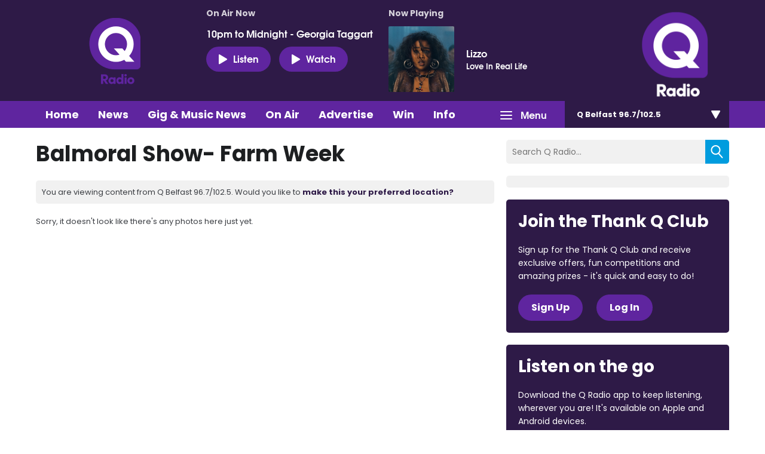

--- FILE ---
content_type: application/javascript
request_url: https://ads.aiir.net/pageads?s=270&path_no_tll=%2Fwhats-on%2Fq-radio-photo-gallery%2Fbalmoral-show-farm-week%2F&pos%5B%5D=6040&pos%5B%5D=6041&pos%5B%5D=6042&pos%5B%5D=to&pos%5B%5D=cs&service_id=3396&loc=1&callback=_jsonp_1768865163105
body_size: -46
content:
_jsonp_1768865163105({"src":"arm64"});